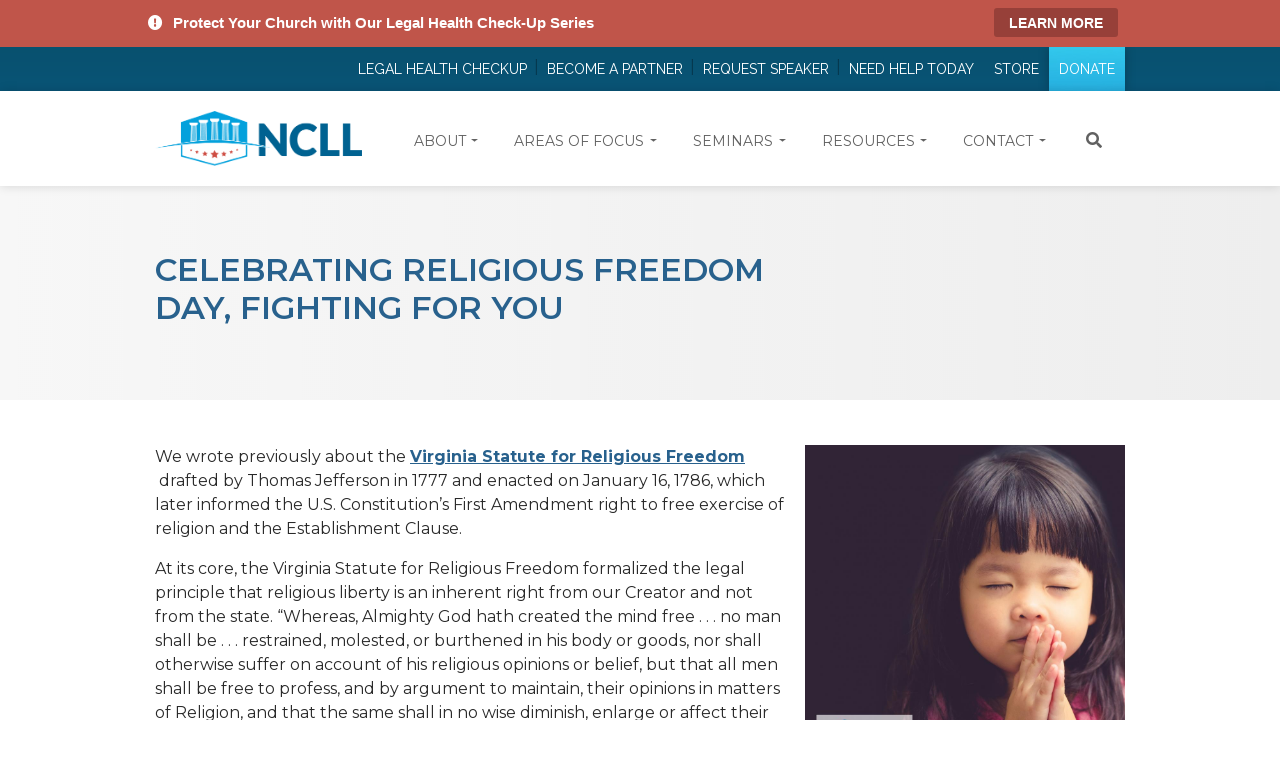

--- FILE ---
content_type: text/html; charset=UTF-8
request_url: https://www.ncll.org/news-alerts/celebrating-religious-freedom-day-fighting-for-you?token=162
body_size: 9530
content:
<!DOCTYPE html>
<html lang="en">
<head>
    <meta charset="utf-8">
    <meta http-equiv="X-UA-Compatible" content="IE=edge">
    <meta name="viewport" content="width=device-width, initial-scale=1">
    <link rel="shortcut icon" href="/favicon.ico">
	
        
    
	    	    <link rel="stylesheet" href="https://maxcdn.bootstrapcdn.com/bootstrap/4.0.0/css/bootstrap.min.css" integrity="sha384-Gn5384xqQ1aoWXA+058RXPxPg6fy4IWvTNh0E263XmFcJlSAwiGgFAW/dAiS6JXm" crossorigin="anonymous">

<link href="https://fonts.googleapis.com/css?family=Montserrat:300,400,500,600,700" rel="stylesheet"> <!-- David add extra weights 05/24/18 -->
<link href="https://fonts.googleapis.com/css?family=Raleway:200,400,500,600,700" rel="stylesheet">
<link rel="stylesheet" href="https://use.fontawesome.com/releases/v5.0.13/css/all.css" integrity="sha384-DNOHZ68U8hZfKXOrtjWvjxusGo9WQnrNx2sqG0tfsghAvtVlRW3tvkXWZh58N9jp" crossorigin="anonymous">

<link href="/css/animate.css" rel="stylesheet">
<link rel="stylesheet" href="/css/main.css?v=2.1">
<link rel="stylesheet" href="/owlcarousel/owl.carousel.min.css">
<link rel="stylesheet" href="/owlcarousel/owl.theme.default.min.css">



<script src="https://unpkg.com/htmx.org@1.7.0/dist/htmx.min.js" integrity="sha384-EzBXYPt0/T6gxNp0nuPtLkmRpmDBbjg6WmCUZRLXBBwYYmwAUxzlSGej0ARHX0Bo" crossorigin="anonymous"></script>


<!-- HTML5 shim and Respond.js IE8 support of HTML5 elements and media queries -->
<!--[if lt IE 9]>
<script src="https://oss.maxcdn.com/libs/html5shiv/3.7.0/html5shiv.js"></script>
<script src="https://oss.maxcdn.com/libs/respond.js/1.4.2/respond.min.js"></script>
<![endif]-->
<style>
#owl-home .item {
	position: relative;
	width: 100%;
	height: 100%;
	display: block;
	height: 400px;
}
#owl-home .item h2 {
    font-style: italic;
    text-align: left;
    color: rgb(13, 91, 129);
    font-family: Raleway;
    font-size: 40px;
    font-weight: 200;
    text-transform: none;
}
#owl-home .item p {
    color: #747171;
    text-align: left;
    font-family: Raleway;
}
#owl-home .owl-nav, #owl-home .owl-dots {
    display: none !important;
    position: absolute;
    top: 50%;
    transform: translateY(-50%);
    width: 100%;
}
#owl-home .owl-nav .owl-prev {
	position: absolute;
	left: 0px;
}
#owl-home .owl-nav .owl-next {
	position: absolute;
	right: 0px;
}
#owl-home .captioning {
	position: absolute;
    z-index: 2;
    top: 50%;
    max-width: 400px;
    display: block;
    transform: translateY(-50%);
}
#owl-home .read-more i:before {
	margin-top: 2px;
}
#owl-home .banner-overlay {
	display: none;
}
#owl-home .item .container, #owl-home .item .container .row, #owl-home .item .container .row .col-sm-12 {
	height: 400px;
}
@media screen and (max-width: 1019px) {
	#owl-home .captioning {
		padding-left: 25px;
	}
}
@media screen and (max-width: 768px) {
	#owl-home .read-more {text-align: center; width: 100%; display: block; color: #fff;}
	#owl-home .captioning {max-width: 100%; width: 100%; padding: 0 25px; margin: 0 auto; left: 50%; transform: translate(-50%,-50%);}
	#owl-home .captioning h2 {font-size: 38px; text-align: center; color: #fff;}
	#owl-home .captioning p {text-align: center; color: #fff;}
	#owl-home .banner-overlay {display: block; width: 100%; height: 100%; position: absolute; left: 0; top: 0; background: rgba(0,0,0,.4); z-index: 1;}
}
@media screen and (max-width: 620px) {
	#owl-home .captioning h2 {font-size: 28px;}
}
@media screen and (max-width: 540px) {
	#owl-home .owl-nav, #owl-home .owl-dots {
		display: none !important;
	}
}
@media screen and (max-width: 420px) {
	#owl-home .item {padding: 25px 0;}
}
.store-button {
	padding: 10px 15px;
	background-color: #2E6389;
	color: #ffffff;
	border-radius: 5px;
	border: 2px solid #2E6389;
	-webkit-transition: .2s ease-in-out;
	-moz-transition: .2s ease-in-out;
	-o-transition: .2s ease-in-out;
	transition: .2s ease-in-out;
	position: relative;
	margin: 15px 0;
	clear: both;
	font-size: 14px;
	font-family: Verdana, Arial, sans-serif;
	line-height: 14px;
	outline: none;
	display: block;
	text-align: center;
}
.store-button:hover {
	background-color: #1e3142;
	outline: none;
	color: white;
}
.store-button:focus, .store-button:active {
	outline: none;
}
.cart-page {
	padding-bottom: 50px;
}
.cart-page .product-row-headers {
	background: rgb(40, 97, 141);
	padding: 15px 0;
}
.cart-page .product-row-headers h4 {
	margin: 0;
	color: #fff;
	padding: 0;
}
.cart-page .clean-button {
	background: transparent;
	border: 0;
	outline: none;
	box-shadow: none;
}
.cart-page .products-row {
	margin-bottom: 25px;
	padding-bottom: 25px;
	border-bottom: 1px solid rgb(40, 97, 141);
}
.cart-page .product-row {
	border-bottom: 1px solid rgb(40,97,141);
	padding: 15px;
}
.cart-page .product-row .item-sku, .cart-page .product-price span, .cart-page .cart-review span {display: block; clear: both;}
.checkout-header {
	background: rgb(9, 81, 115);
	padding: 25px 0px 20px 0px;
	margin-bottom: 25px;
}
.checkout-header h1 {
	color: #fff;
	font-family: Raleway, sans-serif;
}
.field-row {
	margin: 15px auto;
}
#shippingAddress-stateId, #billingAddress-stateId {
	margin-bottom: 10px;
}
.address-fieldset.BillingAddress {transition: linear .2s; overflow: hidden; height: auto;}
.address-fieldset.BillingAddress.hidden {height: 0; transition: linear .2s;}
.address-container {padding-bottom: 40px;}
.card-holder .item:before {display: none;}
.header-row .flash {color: #fff;}
.address-card, .review-card, .choose-address-card, .order-page .order-address {
    background: #f6f6f6;
    padding-bottom: 10px;
    position: relative;
}
.selector-address {position: absolute; left: 15px; top: 12px;}
.address-card h5, .review-card h5, .choose-address-card h5, .order-page .order-address h5 {
    width: 100%;
    display: block;
    background: #0a5073;
    text-align: center;
    color: #fff;
    padding: 10px;
}
.address-card ul, .review-card ul, .choose-address-card ul, .order-page .order-address ul {
	list-style: none;
	margin-bottom: 0;
	padding: 0 20px;
}
.review-card ul li, .address-card ul li, .choose-address-card ul li, .order-page .order-address ul li {
	margin-bottom: 10px;
}
.review-card ul li:last-child, .address-card ul li:last-child, .choose-address-card ul li:last-child, .order-page .order-address ul li:last-child {
	margin-bottom: 5px;
}
.address-card p, .review-card p {
	padding: 0 20px;
	margin-bottom: 10px;
}
.card-holder input[type="text"], .card-data .fullwidth {
	margin: 0px 3px 6px 3px;
    display: inline-block;
    width: 46%;
    clear: none;
    float: left;
}
.card-data .card-number {
    width: 93%;
    clear: both;
    margin: 0px 0px 6px 3px;
}
.address-card .edit {
	margin-left: 20px;
}
.remove-line-item-form {
	display: block;
    margin: 0 auto;
    width: 27px;
}
.row.order-total {
    margin-top: 20px;
}
.row.order-total .col-sm-3 {
	text-align: center;
}
.coupon-form .flash {
	text-align: left;
	display: block;
	width: 100%;
	color: red;
}
.coupon-form .has-error input {
	border: 1px solid red;
}
</style>	
	    	    
    
<title>Celebrating Religious Freedom Day, Fighting for You | National Center for Life and Liberty</title>
<script deprecated deprecation-notice="Universal Analytics (which is what this script uses) is being [discontinued on July 1st, 2023](https://support.google.com/analytics/answer/11583528). You should use Google gtag.js or Google Tag Manager instead and transition to a new GA4 property.">(function(i,s,o,g,r,a,m){i['GoogleAnalyticsObject']=r;i[r]=i[r]||function(){
(i[r].q=i[r].q||[]).push(arguments)},i[r].l=1*new Date();a=s.createElement(o),
m=s.getElementsByTagName(o)[0];a.async=1;a.src=g;m.parentNode.insertBefore(a,m)
})(window,document,'script','//www.google-analytics.com/analytics.js','ga');
ga('create', 'UA-37561201-1', 'auto');
ga('require', 'ecommerce');
ga('require', 'ec');
ga('require', 'linkid');
ga('require', 'linker');
ga('send', 'pageview');
</script><meta name="generator" content="SEOmatic">
<meta name="keywords" content="National Center for Life and Liberty, NCLL, CLA, David Gibbs, David Gibbs III, christian lawyer, homeschool legal help, church legal defense, christian school legal defense">
<meta name="description" content="We wrote previously about the Virginia Statute for Religious Freedom drafted by Thomas Jefferson in 1777 and enacted on January 16, 1786, which later informed the U.S. Constitution’s First Amendment right to free exercise of religion and the Establishment Clause.">
<meta name="referrer" content="no-referrer-when-downgrade">
<meta name="robots" content="all">
<meta content="439694732734009" property="fb:profile_id">
<meta content="en_US" property="og:locale">
<meta content="National Center for Life and Liberty" property="og:site_name">
<meta content="website" property="og:type">
<meta content="https://www.ncll.org/news-alerts/celebrating-religious-freedom-day-fighting-for-you" property="og:url">
<meta content="Celebrating Religious Freedom Day, Fighting for You" property="og:title">
<meta content="We wrote previously about the Virginia Statute for Religious Freedom drafted by Thomas Jefferson in 1777 and enacted on January 16, 1786, which later informed the U.S. Constitution’s First Amendment right to free exercise of religion and the Establishment Clause." property="og:description">
<meta content="https://www.ncll.org/images/banners/_1200x630_crop_center-center_82_none/Instagram.jpg?mtime=1562697276" property="og:image">
<meta content="http://www.youtube.com/user/TheNCLL" property="og:see_also">
<meta content="https://www.facebook.com/thencll" property="og:see_also">
<meta content="https://twitter.com/yourNCLL" property="og:see_also">
<meta name="twitter:card" content="summary_large_image">
<meta name="twitter:creator" content="@">
<meta name="twitter:title" content="Celebrating Religious Freedom Day, Fighting for You">
<meta name="twitter:description" content="We wrote previously about the Virginia Statute for Religious Freedom drafted by Thomas Jefferson in 1777 and enacted on January 16, 1786, which later informed the U.S. Constitution’s First Amendment right to free exercise of religion and the Establishment Clause.">
<meta name="twitter:image" content="https://www.ncll.org/images/banners/_1200x630_crop_center-center_82_none/Instagram.jpg?mtime=1562697276">
<link href="https://www.ncll.org/news-alerts/celebrating-religious-freedom-day-fighting-for-you" rel="canonical">
<link href="https://www.ncll.org/" rel="home">
<link type="text/plain" href="https://www.ncll.org/humans.txt" rel="author"></head>

<body>

<div class="row alert-banner" style="background-color: #c0554a;">
	<div class="container">
		<div class="row">
			<div class="col-md-12">
				<span class="alert-statement"><i aria-hidden="true" class="fas fa-exclamation-circle alert-icon"></i> Protect Your Church with Our Legal Health Check-Up Series</span> 
				<a href="https://www.ncll.org/legal-health-checkup" target="_blank" class="alert-button" style="background-color: #974039;">Learn More</a>
			</div>
		</div>
	</div>
</div>
<div class="secondary-navbar">
    <div class="container">
        <nav class="navbar">
            <div class="navbar-collapse" id="bs-example-navbar-collapse-1">
                <ul class="event-top-bar">
	                						                
					
	                <li></li>
                </ul>
                <div class="mobile-center">
                  <ul class="nav navbar-nav navbar-right">
                
                	
							<li><a href="https://www.ncll.org/legal-health-checkup">Legal Health Checkup</a></li>

					                
                	
							<li><a href="/partner">Become a Partner</a></li>

					                
                	
							<li><a href="/contact/request-speaker">Request Speaker</a></li>

					                
                	                		
                    		<li class=""><a href="https://www.ncll.org/contact/need-help-today">Need Help Today</a></li>
                		                	                
                	
							<li><a href="/store">Store</a></li>

					                
                	
							<li><a href="https://process.ncll.org/online.php">Donate</a></li>

					                                </ul>
                </div>
            </div>
        </nav>
    </div>
</div>

<div class="primary-navbar" id="primary-navbar">
    <div class="container">
		<nav class="navbar navbar-expand-lg">
			<a class="navbar-brand" href="https://www.ncll.org/"  style="max-width: 50%;">
				<img src="/images/ncll-logo.png" class="img-fluid" alt="National Center for Life and Liberty">
			</a>

			<button class="navbar-toggler collapsed" type="button" data-toggle="collapse" data-target="#mainNavigation" aria-controls="mainNavigation" aria-expanded="false" aria-label="Toggle navigation">
				<span class="icon-bar top-bar"></span>
				<span class="icon-bar middle-bar"></span>
				<span class="icon-bar bottom-bar"></span>
			</button>

			<div class="collapse navbar-collapse" id="mainNavigation" style="min-width: 77%">
				<ul class="navbar-nav ml-auto" id="hideNav">
										                    	                    		                        		<li class="nav-item dropdown"><a href="https://www.ncll.org/about" class="nav-link dropdown-toggle" id="navbarDropdown1" role="button" data-toggle="dropdown" aria-haspopup="true" aria-expanded="false">About</a>
                    		                    														<div class="dropdown-menu" aria-labelledby="navbarDropdown1">
																                        				                        		<a href="https://www.ncll.org/about" class="dropdown-item">About</a>
	                        			                        																	                        				                        		<a href="https://www.ncll.org/about/history" class="dropdown-item">History</a>
	                        			                        																	                        				                        		<a href="https://www.ncll.org/about/staff" class="dropdown-item">Speakers Bureau</a>
	                        			                        															</div>
													</li>
						                                        								<li class="nav-item dropdown"><a href="/areas-of-focus" class="nav-link dropdown-toggle" id="navbarDropdown2" role="button" data-toggle="dropdown" aria-haspopup="true" aria-expanded="false">Areas of Focus</a>
																			<div class="dropdown-menu" aria-labelledby="navbarDropdown2">
																                        				                        		<a href="https://www.ncll.org/areas-of-focus/church-liberties" class="dropdown-item">Church Liberties</a>
	                        			                        																	                        				                        		<a href="https://www.ncll.org/areas-of-focus/parental-liberties" class="dropdown-item">Parental Liberties</a>
	                        			                        																	                        				                        		<a href="https://www.ncll.org/areas-of-focus/individual-liberties" class="dropdown-item">Individual Liberties</a>
	                        			                        																	                        				                        		<a href="https://www.ncll.org/areas-of-focus/issues-of-life" class="dropdown-item">Issues of Life</a>
	                        			                        																	                        				                        		<a href="https://www.ncll.org/areas-of-focus/church-security" class="dropdown-item">Church Security and Safety</a>
	                        			                        															</div>
													</li>
						                                        	                    		                        		<li class="nav-item dropdown"><a href="https://www.ncll.org/seminars/schedule" class="nav-link dropdown-toggle" id="navbarDropdown3" role="button" data-toggle="dropdown" aria-haspopup="true" aria-expanded="false">Seminars</a>
                    		                    														<div class="dropdown-menu" aria-labelledby="navbarDropdown3">
																                        				                        		<a href="https://www.ncll.org/seminars/schedule" class="dropdown-item">Upcoming Events</a>
	                        			                        																	                        				                        		<a href="https://www.ncll.org/seminars/host-a-seminar" class="dropdown-item">Host Seminar</a>
	                        			                        																	                        				                        		<a href="https://www.ncll.org/seminars/presskit" class="dropdown-item">Press Kits</a>
	                        			                        															</div>
													</li>
						                                        								<li class="nav-item dropdown"><a href="" class="nav-link dropdown-toggle" id="navbarDropdown4" role="button" data-toggle="dropdown" aria-haspopup="true" aria-expanded="false">Resources</a>
																			<div class="dropdown-menu" aria-labelledby="navbarDropdown4">
																                        				                        		<a href="https://www.ncll.org/resources/how-to-help-1" class="dropdown-item">How To Help</a>
	                        			                        																	                        				                        		<a href="https://www.ncll.org/seminars" class="dropdown-item">Seminars</a>
	                        			                        																	                        				                        		<a href="https://www.ncll.org/legal-health-checkup" class="dropdown-item">Legal Health Checkup</a>
	                        			                        																	                        				                        		<a href="https://www.ncll.org/resources/news" class="dropdown-item">News Alerts &amp; Ministry Updates</a>
	                        			                        																	                        				                        		<a href="https://www.ncll.org/resources/resource-of-the-month-archive" class="dropdown-item">Resource of the Month Archive</a>
	                        			                        															</div>
													</li>
						                                        								<li class="nav-item dropdown"><a href="" class="nav-link dropdown-toggle" id="navbarDropdown5" role="button" data-toggle="dropdown" aria-haspopup="true" aria-expanded="false">Contact</a>
																			<div class="dropdown-menu" aria-labelledby="navbarDropdown5">
																                        				                        		<a href="https://www.ncll.org/contact" class="dropdown-item">Contact Us</a>
	                        			                        																	                        				                        		<a href="https://www.ncll.org/contact/request-speaker" class="dropdown-item">Request a Speaker</a>
	                        			                        																	                        				                        		<a href="https://www.ncll.org/partner" class="dropdown-item">Become a Partner</a>
	                        			                        															</div>
													</li>
						                    				</ul>
		        <div id="form-container" class="site-search">
		          <button class="btn btn-default" id="showForm"><i class="fa fa-search" aria-hidden="true"></i></button>
		  				<form class="form-inline my-2 my-lg-0" id="searchForm" style="display: none;" action="https://www.ncll.org/search/results">
		  					<input class="form-control mr-sm-2" type="search" name="q" placeholder="Search" aria-label="Search">
		  					<button type="submit" class="btn btn-default"><i class="fa fa-search" aria-hidden="true"></i></button>
		            <i class="fas fa-times" aria-hidden="true" id="hideForm" ></i>
		  				</form>
		        </div>
			</div>
		</nav>

    </div>
</div>


	<div class="banner" style="background: linear-gradient(to right, #f7f7f7 0%, #eeeeee 100%) center no-repeat; background-size: cover; padding:65px 0;">
	  <div class="container">
	    <div class="row">
	      <div class="col-sm-8 ">
	        <h1 class="entry">Celebrating Religious Freedom Day, Fighting for You</h1>
	      </div>
	    </div>
	  </div>
	</div>
	<div class="clearfix" style="clear: both; width: 100%; height: 45px"></div>

<div class="maincontent">
<div class="container celebratingreligiousfreedomday,fightingforyou">
	<div class="row">
		<div class="col-sm-12">
			
								
												        						    
												    						
														    <img src="/images/banners/_1000xAUTO_crop_top-center_75_none/Instagram.jpg" class="img-responsive image-right" />
													
								
								
												    <p>We wrote previously about the <strong><u><a href="https://www.ncll.org/news-alerts/religious-liberty-violated-at-legislative-birthplace">Virginia Statute for Religious Freedom</a></u></strong>
&nbsp;drafted by Thomas Jefferson in 1777 and enacted on January 16, 1786, which later informed the U.S. Constitution’s First Amendment right to free exercise of religion and the Establishment Clause.</p>
<p>At its core, the Virginia Statute for Religious Freedom formalized the legal principle that religious liberty is an inherent right from our Creator and not from the state. “Whereas, Almighty God hath created the mind free . . . no man shall be . . . restrained, molested, or burthened in his body or goods, nor shall otherwise suffer on account of his religious opinions or belief, but that all men shall be free to profess, and by argument to maintain, their opinions in matters of Religion, and that the same shall in no wise diminish, enlarge or affect their civil capacities.”</p>
<p>Please continue to pray and support our team at the National Center for Life and Liberty as we fight for your freedoms in the courtroom and in the court of public opinion. As we believe, “If it’s wrong, fight it. If it’s right, fight for it.”</p>
						

										</div>
	</div>
</div>

</div>
<hr style="margin-bottom: 20px;" />

<div class="container" style="margin-bottom: 40px;">
	<div class="row">
				<div class="col-md-6" style="text-align: left;">
			<h6 style="margin-top: 20px; text-align: left;"><strong>PREVIOUS ARTICLE:</strong></h6>	
		   <a href="https://www.ncll.org/news-alerts/franklin-graham-tech-giants-and-hate-speech">Franklin Graham: Tech Giants and Hate Speech</a>
		</div>
						<div class="col-md-6" style="text-align: right;">
		<h6 style="margin-top: 20px; text-align: right;"><strong>NEXT ARTICLE:</strong></h6>		
			<a href="https://www.ncll.org/news-alerts/icymi-right-to-life">ICYMI: Right to Life</a>
		</div>
			</div>
</div>




<div class="footer">
    <div class="container">
        <div class="row footerMain">
            <div class="col-sm-3 footer-logo">
                <img src="/images/logo-NCLL-white.png" class="img-responsive"/>
                <ul>
                    <!-- <li>Offices in Washington D.C., Texas, North Carolina, Tennessee, Alabama, and Florida</li> -->
                    <li>888.233.NCLL (6255)</li>
                    <!-- <li><span>Fax:</span>727.398.3907</li> -->

                </ul>
            </div>
            
            <div class="col-12 col-md-9" id="" style="">
              <div class="row">
                                      <div class="col-6 col-sm-3">
                      <h3>About</h3>
                      <ul>
                                                                              <li>
                              <a href="https://www.ncll.org/about">About</a>
                            </li>
                                                                                                        <li>
                              <a href="https://www.ncll.org/about/history">History</a>
                            </li>
                                                                                                        <li>
                              <a href="https://www.ncll.org/about/staff">Speakers Bureau</a>
                            </li>
                                                                        </ul>
                    </div>
                                      <div class="col-6 col-sm-3">
                      <h3>Legal Seminars</h3>
                      <ul>
                                                                              <li>
                              <a href="https://www.ncll.org/seminars/schedule">Upcoming Events</a>
                            </li>
                                                                                                        <li>
                              <a href="https://www.ncll.org/contact/request-speaker">Request a Speaker</a>
                            </li>
                                                                                                        <li>
                              <a href="https://www.ncll.org/seminars/presskit">Press Kits</a>
                            </li>
                                                                        </ul>
                    </div>
                                      <div class="col-6 col-sm-3">
                      <h3>Resources</h3>
                      <ul>
                                                                              <li>
                              <a href="https://www.ncll.org/resources/how-to-help-1">How To Help</a>
                            </li>
                                                                                                        <li>
                              <a href="https://www.ncll.org/seminars">Seminars</a>
                            </li>
                                                                                                        <li>
                              
                            </li>
                                                                                                        <li>
                              <a href="https://www.ncll.org/resources/news">News</a>
                            </li>
                                                                                                        <li>
                              <a href="https://www.ncll.org/resources/resource-of-the-month-archive">Resource of the Month Archive</a>
                            </li>
                                                                        </ul>
                    </div>
                                      <div class="col-6 col-sm-3">
                      <h3>Contact</h3>
                      <ul>
                                                                              <li>
                              <a href="https://www.ncll.org/contact">Contact Us</a>
                            </li>
                                                                                                        <li>
                              <a href="https://www.ncll.org/contact/request-speaker">Request a Speaker</a>
                            </li>
                                                                        </ul>
                    </div>
                                </div>







      			</div>
        		
        </div>
        <div class="row footer-socials">
            <div class="col-sm-7 offset-sm-5 col-xs-12 pull-right">
                <p>Connect With Us:
                  <a href="https://www.facebook.com/thencll"><i class="fab fa-facebook-square" aria-hidden="true"></i></a>
                  <a href="https://twitter.com/yourNCLL"><i class="fab fa-twitter-square" aria-hidden="true"></i></a>
                  <a href="http://www.youtube.com/user/TheNCLL"><i class="fab fa-youtube-square" aria-hidden="true"></i></a>
                  <a href="https://www.instagram.com/lifenlibertyusa"><i class="fab fa-instagram" aria-hidden="true"></i></a>
                </p>
            </div>
        </div>
    </div>
</div>

<div class="sub-footer">
    <div class="container">
        <div class="row">
            <div class="col-sm-6 pull-left">
                <p>&copy; 2026 National Center for Life and Liberty. All Rights Reserved.</p>
            </div>
            <div class="col-sm-5 offset-sm-1 rightList">
                <ul>
                    <li><a href="/privacy-policy">Privacy Policy</a></li>
                    <li><a href="/contact">Contact Information</a></li>
                </ul>
            </div>
        </div>
    </div>
</div>

<style>
	.overlay {background-color: #708596; font-family: "Helvetica", Verdana, Arial, sans-serif; font-weight: 900; color: #708596; position: absolute; height: 100%; width: 100%; top: 0; z-index: 1000000000; }
	.screen-restrict { max-height: 600px; position: relative; height: 100%; width: 100%; }
	.loading { width: 250px; height: 100px; position: absolute; top:0; bottom: 0; left: 0; right: 0; margin: auto; text-align: center; color: white; }
	.loading img {width: 65; margin-bottom: 20px;}
	.loading span { text-decoration: inherit; font-weight: 100; line-height: 1.4; font-style: oblique; display: block; margin-top: 10px; }
</style>
	
<div class="overlay" style="display:none;">
	<div class="screen-restrict">
		<div class="loading">
			<img src="https://process.ncll.org/process/images/oval.svg" width="65" height="65"/><br />
			PLEASE WAIT...<br>
			<span>Please leave this window open while we process your gift.<span>
		</div>
	</div>
</div>

<script src="https://code.jquery.com/jquery-3.3.1.min.js" integrity="sha256-FgpCb/KJQlLNfOu91ta32o/NMZxltwRo8QtmkMRdAu8=" crossorigin="anonymous"></script>
<script src="https://cdnjs.cloudflare.com/ajax/libs/popper.js/1.12.9/umd/popper.min.js" integrity="sha384-ApNbgh9B+Y1QKtv3Rn7W3mgPxhU9K/ScQsAP7hUibX39j7fakFPskvXusvfa0b4Q" crossorigin="anonymous"></script>
<script src="https://maxcdn.bootstrapcdn.com/bootstrap/4.0.0/js/bootstrap.min.js" integrity="sha384-JZR6Spejh4U02d8jOt6vLEHfe/JQGiRRSQQxSfFWpi1MquVdAyjUar5+76PVCmYl" crossorigin="anonymous"></script>
<script src="/owl.carousel.min.js"></script>
<script>
	
    // 2. This code loads the IFrame Player API code asynchronously.
    var tag = document.createElement('script');

    tag.src = "https://www.youtube.com/iframe_api";
    var firstScriptTag = document.getElementsByTagName('script')[0];
    firstScriptTag.parentNode.insertBefore(tag, firstScriptTag);

    // 3. This function creates an <iframe> (and YouTube player)
    //    after the API code downloads.
    var player;
    function onYouTubeIframeAPIReady() {
        player = new YT.Player('player', {
            height: '295',
            width: '100%',
            videoId: 'y1iyj5-r_K8',
            playerVars: {rel: 0},
            events: {
                'onReady': onPlayerReady,
                'onStateChange': onPlayerStateChange
            }
        });
    }

    // 4. The API will call this function when the video player is ready.
    function onPlayerReady(event) {

    }

    // 5. The API calls this function when the player's state changes.
    //    The function indicates that when playing a video (state=1),
    //    the player should play for six seconds and then stop.
    var done = false;
    function onPlayerStateChange(event) {
        if (event.data == YT.PlayerState.PLAYING && !done) {
            setTimeout(stopVideo, 6000);
            done = true;
        }
    }
    function stopVideo() {
        player.stopVideo();
    }
    function changeVideo(videoId) {
        player.loadVideoById(videoId);
        $('html, body').animate({
            scrollTop: $(".breadcrumb-container").offset().top
        }, 200);
    }
</script>

<script>
    $(document).ready(function() {
			$("#showForm").click(function(){
        // alert("Search functionality is still under construction");
				$( "#showForm" ).hide();
				$( "#hideNav" ).hide();
				$( "#searchForm" ).show();
				$( "#form-container" ).css({"right": "0px", "position": "absolute"});
			});
			$("#hideForm").click(function(){
        // alert("Search functionality is still under construction");
				$( "#showForm" ).show();
				$( "#hideNav" ).show();
				$( "#searchForm" ).hide();
				$( "#hideNav" ).css({"margin-right": "20px"});
			});

//FUNCTION TO GET AND AUTO PLAY YOUTUBE VIDEO FROM DATATAG
      function autoPlayYouTubeModal() {
          var trigger = $("body").find('[data-toggle="modal"]');
          trigger.click(function () {
              var theModal = $(this).data("target"),
                  videoSRC = $(this).attr("data-theVideo"),
                  videoSRCauto = videoSRC + "?rel=0&autoplay=1";
              $(theModal + ' iframe').attr('src', videoSRCauto);
              $(theModal + ' button.close').click(function () {
                  $(theModal + ' iframe').attr('src', videoSRC);
              });
          });
      }
      autoPlayYouTubeModal();


        $("#owl-secondary").owlCarousel({

            loop: true,
            nav : true,
            slideSpeed : 300,
            paginationSpeed : 400,
            items : 1,
            itemsDesktop : false,
            itemsDesktopSmall : false,
            itemsTablet: false,
            itemsMobile : false,
            navText : ["<i class='fa fa-chevron-left'></i>","<i class='fa fa-chevron-right'></i>"]

        });

    });
</script>

<script>
		$(document).ready(function(){

		function toContact(){
			$('.donation').hide();
			$('.donation-contact').show();
		}
		function toPayment(){
			$('.donation-contact').hide();
			$('.donation-payment').show();
		}

		function updateAmount( amount, form ){
			$(form + ' #amount').val(amount.replace("$", "").replace(",", ""));
			$(form + ' #total').html(amount);
		}

		$(function() {
			var txt = $("#ccNumber");
			var func = function() {
				txt.val(txt.val().replace(/[\W_]/g, ""));
			}
			txt.keyup(func).blur(func);
		})

		if ($('#thank-you').is(':visible')){
			$('#child-1').hide();
			$('#child-2').hide();
			$('#child-3').show();
			$('#child-4').show();
		};


		var amount;

		$('.annual-form .amount input[type="radio"]').on('change', function(){
			$('.annual-form .amount label').removeClass('active');
			$('.annual-form .amount-custom').val("");
			$('.annual-form .amount-custom').removeClass('active');
			$(this).prev('label').addClass('active');
			$('.annual-form #amount').val($(this).val());

			updateAmount( $(this).val(), '.annual-form' );
		});

		$('.annual-form .amount-custom').on('click', function(){
			$('.annual-form .amount input[type="radio"]').prop('checked', false);
			$('.annual-form .amount label').removeClass('active');
			$('.annual-form #amount').val("0");
			$(this).addClass('active');
		});

		$('.annual-form .amount-custom').on('change', function(){
			$('.amount input[type="radio"]').prop('checked', false);
			updateAmount( $(this).val(), '.annual-form' );
		});
		
		
			
		
		$('.monthly-form .amount input[type="radio"]').on('change', function(){
			$('.monthly-form .amount label').removeClass('active');
			$('.monthly-form .amount-custom').val("");
			$('.monthly-form .amount-custom').removeClass('active');
			$(this).prev('label').addClass('active');
			$('.monthly-form #amount').val($(this).val());

			updateAmount( $(this).val(), '.monthly-form' );
		});

		$('.monthly-form .amount-custom').on('click', function(){
			$('.monthly-form .amount input[type="radio"]').prop('checked', false);
			$('.monthly-form .amount label').removeClass('active');
			$('.monthly-form #amount').val("0");
			$(this).addClass('active');
		});

		$('.monthly-form .amount-custom').on('change', function(){
			$('.monthly-form .amount input[type="radio"]').prop('checked', false);
			updateAmount( $(this).val(), '.monthly-form' );
		});
		
			

		$('#ccMonth').on('change', function(){
			var year = $('#ccMonth').val() + "/" + $('#ccYear').val();
			$('#full-year').val(year);
		});

		$('#ccYear').on('change', function(){
			var year = $('#ccMonth').val() + "/" + $('#ccYear').val();
			$('#full-year').val(year);
		});
		
	});	
	
	// $(".submit").click(function(event) {
	// 	 $("#submit").val("Please Wait...");
	// 	 $(".overlay").show();
	// 	 $("html, body").animate({ scrollTop: 0}, 600);
	// });
	
	$('.newsletter-show-more').on('click', function(){
		var show = $(this).attr('data-item');
		$('.'+show).slideToggle();
		$(this).find('.more').toggle();
		$(this).find('.less').toggle();
	});
	
</script>
<!-- Hotjar Tracking Code for https://www.ncll.org/ -->
<script>
    (function(h,o,t,j,a,r){
        h.hj=h.hj||function(){(h.hj.q=h.hj.q||[]).push(arguments)};
        h._hjSettings={hjid:1641595,hjsv:6};
        a=o.getElementsByTagName('head')[0];
        r=o.createElement('script');r.async=1;
        r.src=t+h._hjSettings.hjid+j+h._hjSettings.hjsv;
        a.appendChild(r);
    })(window,document,'https://static.hotjar.com/c/hotjar-','.js?sv=');
</script><script type="application/ld+json">{"@context":"http://schema.org","@graph":[{"@type":"NewsArticle","author":{"@id":"#identity"},"copyrightHolder":{"@id":"#identity"},"copyrightYear":"2019","creator":{"@id":"#creator"},"dateCreated":"2019-01-16T21:18:44-05:00","dateModified":"2019-01-16T21:18:44-05:00","datePublished":"2019-01-16T21:18:00-05:00","description":"We wrote previously about the Virginia Statute for Religious Freedom drafted by Thomas Jefferson in 1777 and enacted on January 16, 1786, which later informed the U.S. Constitution’s First Amendment right to free exercise of religion and the Establishment Clause.","headline":"Celebrating Religious Freedom Day, Fighting for You","image":{"@type":"ImageObject","url":"https://www.ncll.org/images/banners/_1200x630_crop_center-center_82_none/Instagram.jpg?mtime=1562697276"},"inLanguage":"en-us","mainEntityOfPage":"https://www.ncll.org/news-alerts/celebrating-religious-freedom-day-fighting-for-you","name":"Celebrating Religious Freedom Day, Fighting for You","publisher":{"@id":"#creator"},"url":"https://www.ncll.org/news-alerts/celebrating-religious-freedom-day-fighting-for-you"},{"@id":"#identity","@type":"LegalService","alternateName":"NCLL","email":"info@ncll.org","image":{"@type":"ImageObject","height":"131","url":"https://www.ncll.org/images/page_images/ncll-logo.png","width":"496"},"logo":{"@type":"ImageObject","height":"60","url":"https://www.ncll.org/images/page_images/_600x60_fit_center-center_82_none/ncll-logo.png?mtime=1562697255","width":"227"},"name":"National Center for Life and Liberty","priceRange":"$","sameAs":["https://twitter.com/yourNCLL","https://www.facebook.com/thencll","http://www.youtube.com/user/TheNCLL"],"telephone":"888.233.6255"},{"@id":"#creator","@type":"Organization"},{"@type":"BreadcrumbList","description":"Breadcrumbs list","itemListElement":[{"@type":"ListItem","item":"https://www.ncll.org/","name":"Homepage","position":1},{"@type":"ListItem","item":"https://www.ncll.org/news-alerts/celebrating-religious-freedom-day-fighting-for-you","name":"Celebrating Religious Freedom Day, Fighting for You","position":2}],"name":"Breadcrumbs"}]}</script></body>
</html>
